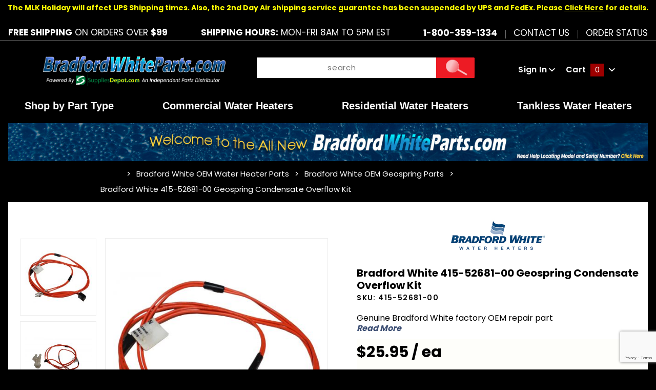

--- FILE ---
content_type: text/html; charset=utf-8
request_url: https://www.google.com/recaptcha/api2/anchor?ar=1&k=6LevlV0qAAAAAKipoS6xa0agWYdqtRdk054_Pms4&co=aHR0cHM6Ly93d3cuYnJhZGZvcmR3aGl0ZXBhcnRzLmNvbTo0NDM.&hl=en&v=PoyoqOPhxBO7pBk68S4YbpHZ&size=invisible&anchor-ms=20000&execute-ms=30000&cb=q6flqvia1udk
body_size: 48965
content:
<!DOCTYPE HTML><html dir="ltr" lang="en"><head><meta http-equiv="Content-Type" content="text/html; charset=UTF-8">
<meta http-equiv="X-UA-Compatible" content="IE=edge">
<title>reCAPTCHA</title>
<style type="text/css">
/* cyrillic-ext */
@font-face {
  font-family: 'Roboto';
  font-style: normal;
  font-weight: 400;
  font-stretch: 100%;
  src: url(//fonts.gstatic.com/s/roboto/v48/KFO7CnqEu92Fr1ME7kSn66aGLdTylUAMa3GUBHMdazTgWw.woff2) format('woff2');
  unicode-range: U+0460-052F, U+1C80-1C8A, U+20B4, U+2DE0-2DFF, U+A640-A69F, U+FE2E-FE2F;
}
/* cyrillic */
@font-face {
  font-family: 'Roboto';
  font-style: normal;
  font-weight: 400;
  font-stretch: 100%;
  src: url(//fonts.gstatic.com/s/roboto/v48/KFO7CnqEu92Fr1ME7kSn66aGLdTylUAMa3iUBHMdazTgWw.woff2) format('woff2');
  unicode-range: U+0301, U+0400-045F, U+0490-0491, U+04B0-04B1, U+2116;
}
/* greek-ext */
@font-face {
  font-family: 'Roboto';
  font-style: normal;
  font-weight: 400;
  font-stretch: 100%;
  src: url(//fonts.gstatic.com/s/roboto/v48/KFO7CnqEu92Fr1ME7kSn66aGLdTylUAMa3CUBHMdazTgWw.woff2) format('woff2');
  unicode-range: U+1F00-1FFF;
}
/* greek */
@font-face {
  font-family: 'Roboto';
  font-style: normal;
  font-weight: 400;
  font-stretch: 100%;
  src: url(//fonts.gstatic.com/s/roboto/v48/KFO7CnqEu92Fr1ME7kSn66aGLdTylUAMa3-UBHMdazTgWw.woff2) format('woff2');
  unicode-range: U+0370-0377, U+037A-037F, U+0384-038A, U+038C, U+038E-03A1, U+03A3-03FF;
}
/* math */
@font-face {
  font-family: 'Roboto';
  font-style: normal;
  font-weight: 400;
  font-stretch: 100%;
  src: url(//fonts.gstatic.com/s/roboto/v48/KFO7CnqEu92Fr1ME7kSn66aGLdTylUAMawCUBHMdazTgWw.woff2) format('woff2');
  unicode-range: U+0302-0303, U+0305, U+0307-0308, U+0310, U+0312, U+0315, U+031A, U+0326-0327, U+032C, U+032F-0330, U+0332-0333, U+0338, U+033A, U+0346, U+034D, U+0391-03A1, U+03A3-03A9, U+03B1-03C9, U+03D1, U+03D5-03D6, U+03F0-03F1, U+03F4-03F5, U+2016-2017, U+2034-2038, U+203C, U+2040, U+2043, U+2047, U+2050, U+2057, U+205F, U+2070-2071, U+2074-208E, U+2090-209C, U+20D0-20DC, U+20E1, U+20E5-20EF, U+2100-2112, U+2114-2115, U+2117-2121, U+2123-214F, U+2190, U+2192, U+2194-21AE, U+21B0-21E5, U+21F1-21F2, U+21F4-2211, U+2213-2214, U+2216-22FF, U+2308-230B, U+2310, U+2319, U+231C-2321, U+2336-237A, U+237C, U+2395, U+239B-23B7, U+23D0, U+23DC-23E1, U+2474-2475, U+25AF, U+25B3, U+25B7, U+25BD, U+25C1, U+25CA, U+25CC, U+25FB, U+266D-266F, U+27C0-27FF, U+2900-2AFF, U+2B0E-2B11, U+2B30-2B4C, U+2BFE, U+3030, U+FF5B, U+FF5D, U+1D400-1D7FF, U+1EE00-1EEFF;
}
/* symbols */
@font-face {
  font-family: 'Roboto';
  font-style: normal;
  font-weight: 400;
  font-stretch: 100%;
  src: url(//fonts.gstatic.com/s/roboto/v48/KFO7CnqEu92Fr1ME7kSn66aGLdTylUAMaxKUBHMdazTgWw.woff2) format('woff2');
  unicode-range: U+0001-000C, U+000E-001F, U+007F-009F, U+20DD-20E0, U+20E2-20E4, U+2150-218F, U+2190, U+2192, U+2194-2199, U+21AF, U+21E6-21F0, U+21F3, U+2218-2219, U+2299, U+22C4-22C6, U+2300-243F, U+2440-244A, U+2460-24FF, U+25A0-27BF, U+2800-28FF, U+2921-2922, U+2981, U+29BF, U+29EB, U+2B00-2BFF, U+4DC0-4DFF, U+FFF9-FFFB, U+10140-1018E, U+10190-1019C, U+101A0, U+101D0-101FD, U+102E0-102FB, U+10E60-10E7E, U+1D2C0-1D2D3, U+1D2E0-1D37F, U+1F000-1F0FF, U+1F100-1F1AD, U+1F1E6-1F1FF, U+1F30D-1F30F, U+1F315, U+1F31C, U+1F31E, U+1F320-1F32C, U+1F336, U+1F378, U+1F37D, U+1F382, U+1F393-1F39F, U+1F3A7-1F3A8, U+1F3AC-1F3AF, U+1F3C2, U+1F3C4-1F3C6, U+1F3CA-1F3CE, U+1F3D4-1F3E0, U+1F3ED, U+1F3F1-1F3F3, U+1F3F5-1F3F7, U+1F408, U+1F415, U+1F41F, U+1F426, U+1F43F, U+1F441-1F442, U+1F444, U+1F446-1F449, U+1F44C-1F44E, U+1F453, U+1F46A, U+1F47D, U+1F4A3, U+1F4B0, U+1F4B3, U+1F4B9, U+1F4BB, U+1F4BF, U+1F4C8-1F4CB, U+1F4D6, U+1F4DA, U+1F4DF, U+1F4E3-1F4E6, U+1F4EA-1F4ED, U+1F4F7, U+1F4F9-1F4FB, U+1F4FD-1F4FE, U+1F503, U+1F507-1F50B, U+1F50D, U+1F512-1F513, U+1F53E-1F54A, U+1F54F-1F5FA, U+1F610, U+1F650-1F67F, U+1F687, U+1F68D, U+1F691, U+1F694, U+1F698, U+1F6AD, U+1F6B2, U+1F6B9-1F6BA, U+1F6BC, U+1F6C6-1F6CF, U+1F6D3-1F6D7, U+1F6E0-1F6EA, U+1F6F0-1F6F3, U+1F6F7-1F6FC, U+1F700-1F7FF, U+1F800-1F80B, U+1F810-1F847, U+1F850-1F859, U+1F860-1F887, U+1F890-1F8AD, U+1F8B0-1F8BB, U+1F8C0-1F8C1, U+1F900-1F90B, U+1F93B, U+1F946, U+1F984, U+1F996, U+1F9E9, U+1FA00-1FA6F, U+1FA70-1FA7C, U+1FA80-1FA89, U+1FA8F-1FAC6, U+1FACE-1FADC, U+1FADF-1FAE9, U+1FAF0-1FAF8, U+1FB00-1FBFF;
}
/* vietnamese */
@font-face {
  font-family: 'Roboto';
  font-style: normal;
  font-weight: 400;
  font-stretch: 100%;
  src: url(//fonts.gstatic.com/s/roboto/v48/KFO7CnqEu92Fr1ME7kSn66aGLdTylUAMa3OUBHMdazTgWw.woff2) format('woff2');
  unicode-range: U+0102-0103, U+0110-0111, U+0128-0129, U+0168-0169, U+01A0-01A1, U+01AF-01B0, U+0300-0301, U+0303-0304, U+0308-0309, U+0323, U+0329, U+1EA0-1EF9, U+20AB;
}
/* latin-ext */
@font-face {
  font-family: 'Roboto';
  font-style: normal;
  font-weight: 400;
  font-stretch: 100%;
  src: url(//fonts.gstatic.com/s/roboto/v48/KFO7CnqEu92Fr1ME7kSn66aGLdTylUAMa3KUBHMdazTgWw.woff2) format('woff2');
  unicode-range: U+0100-02BA, U+02BD-02C5, U+02C7-02CC, U+02CE-02D7, U+02DD-02FF, U+0304, U+0308, U+0329, U+1D00-1DBF, U+1E00-1E9F, U+1EF2-1EFF, U+2020, U+20A0-20AB, U+20AD-20C0, U+2113, U+2C60-2C7F, U+A720-A7FF;
}
/* latin */
@font-face {
  font-family: 'Roboto';
  font-style: normal;
  font-weight: 400;
  font-stretch: 100%;
  src: url(//fonts.gstatic.com/s/roboto/v48/KFO7CnqEu92Fr1ME7kSn66aGLdTylUAMa3yUBHMdazQ.woff2) format('woff2');
  unicode-range: U+0000-00FF, U+0131, U+0152-0153, U+02BB-02BC, U+02C6, U+02DA, U+02DC, U+0304, U+0308, U+0329, U+2000-206F, U+20AC, U+2122, U+2191, U+2193, U+2212, U+2215, U+FEFF, U+FFFD;
}
/* cyrillic-ext */
@font-face {
  font-family: 'Roboto';
  font-style: normal;
  font-weight: 500;
  font-stretch: 100%;
  src: url(//fonts.gstatic.com/s/roboto/v48/KFO7CnqEu92Fr1ME7kSn66aGLdTylUAMa3GUBHMdazTgWw.woff2) format('woff2');
  unicode-range: U+0460-052F, U+1C80-1C8A, U+20B4, U+2DE0-2DFF, U+A640-A69F, U+FE2E-FE2F;
}
/* cyrillic */
@font-face {
  font-family: 'Roboto';
  font-style: normal;
  font-weight: 500;
  font-stretch: 100%;
  src: url(//fonts.gstatic.com/s/roboto/v48/KFO7CnqEu92Fr1ME7kSn66aGLdTylUAMa3iUBHMdazTgWw.woff2) format('woff2');
  unicode-range: U+0301, U+0400-045F, U+0490-0491, U+04B0-04B1, U+2116;
}
/* greek-ext */
@font-face {
  font-family: 'Roboto';
  font-style: normal;
  font-weight: 500;
  font-stretch: 100%;
  src: url(//fonts.gstatic.com/s/roboto/v48/KFO7CnqEu92Fr1ME7kSn66aGLdTylUAMa3CUBHMdazTgWw.woff2) format('woff2');
  unicode-range: U+1F00-1FFF;
}
/* greek */
@font-face {
  font-family: 'Roboto';
  font-style: normal;
  font-weight: 500;
  font-stretch: 100%;
  src: url(//fonts.gstatic.com/s/roboto/v48/KFO7CnqEu92Fr1ME7kSn66aGLdTylUAMa3-UBHMdazTgWw.woff2) format('woff2');
  unicode-range: U+0370-0377, U+037A-037F, U+0384-038A, U+038C, U+038E-03A1, U+03A3-03FF;
}
/* math */
@font-face {
  font-family: 'Roboto';
  font-style: normal;
  font-weight: 500;
  font-stretch: 100%;
  src: url(//fonts.gstatic.com/s/roboto/v48/KFO7CnqEu92Fr1ME7kSn66aGLdTylUAMawCUBHMdazTgWw.woff2) format('woff2');
  unicode-range: U+0302-0303, U+0305, U+0307-0308, U+0310, U+0312, U+0315, U+031A, U+0326-0327, U+032C, U+032F-0330, U+0332-0333, U+0338, U+033A, U+0346, U+034D, U+0391-03A1, U+03A3-03A9, U+03B1-03C9, U+03D1, U+03D5-03D6, U+03F0-03F1, U+03F4-03F5, U+2016-2017, U+2034-2038, U+203C, U+2040, U+2043, U+2047, U+2050, U+2057, U+205F, U+2070-2071, U+2074-208E, U+2090-209C, U+20D0-20DC, U+20E1, U+20E5-20EF, U+2100-2112, U+2114-2115, U+2117-2121, U+2123-214F, U+2190, U+2192, U+2194-21AE, U+21B0-21E5, U+21F1-21F2, U+21F4-2211, U+2213-2214, U+2216-22FF, U+2308-230B, U+2310, U+2319, U+231C-2321, U+2336-237A, U+237C, U+2395, U+239B-23B7, U+23D0, U+23DC-23E1, U+2474-2475, U+25AF, U+25B3, U+25B7, U+25BD, U+25C1, U+25CA, U+25CC, U+25FB, U+266D-266F, U+27C0-27FF, U+2900-2AFF, U+2B0E-2B11, U+2B30-2B4C, U+2BFE, U+3030, U+FF5B, U+FF5D, U+1D400-1D7FF, U+1EE00-1EEFF;
}
/* symbols */
@font-face {
  font-family: 'Roboto';
  font-style: normal;
  font-weight: 500;
  font-stretch: 100%;
  src: url(//fonts.gstatic.com/s/roboto/v48/KFO7CnqEu92Fr1ME7kSn66aGLdTylUAMaxKUBHMdazTgWw.woff2) format('woff2');
  unicode-range: U+0001-000C, U+000E-001F, U+007F-009F, U+20DD-20E0, U+20E2-20E4, U+2150-218F, U+2190, U+2192, U+2194-2199, U+21AF, U+21E6-21F0, U+21F3, U+2218-2219, U+2299, U+22C4-22C6, U+2300-243F, U+2440-244A, U+2460-24FF, U+25A0-27BF, U+2800-28FF, U+2921-2922, U+2981, U+29BF, U+29EB, U+2B00-2BFF, U+4DC0-4DFF, U+FFF9-FFFB, U+10140-1018E, U+10190-1019C, U+101A0, U+101D0-101FD, U+102E0-102FB, U+10E60-10E7E, U+1D2C0-1D2D3, U+1D2E0-1D37F, U+1F000-1F0FF, U+1F100-1F1AD, U+1F1E6-1F1FF, U+1F30D-1F30F, U+1F315, U+1F31C, U+1F31E, U+1F320-1F32C, U+1F336, U+1F378, U+1F37D, U+1F382, U+1F393-1F39F, U+1F3A7-1F3A8, U+1F3AC-1F3AF, U+1F3C2, U+1F3C4-1F3C6, U+1F3CA-1F3CE, U+1F3D4-1F3E0, U+1F3ED, U+1F3F1-1F3F3, U+1F3F5-1F3F7, U+1F408, U+1F415, U+1F41F, U+1F426, U+1F43F, U+1F441-1F442, U+1F444, U+1F446-1F449, U+1F44C-1F44E, U+1F453, U+1F46A, U+1F47D, U+1F4A3, U+1F4B0, U+1F4B3, U+1F4B9, U+1F4BB, U+1F4BF, U+1F4C8-1F4CB, U+1F4D6, U+1F4DA, U+1F4DF, U+1F4E3-1F4E6, U+1F4EA-1F4ED, U+1F4F7, U+1F4F9-1F4FB, U+1F4FD-1F4FE, U+1F503, U+1F507-1F50B, U+1F50D, U+1F512-1F513, U+1F53E-1F54A, U+1F54F-1F5FA, U+1F610, U+1F650-1F67F, U+1F687, U+1F68D, U+1F691, U+1F694, U+1F698, U+1F6AD, U+1F6B2, U+1F6B9-1F6BA, U+1F6BC, U+1F6C6-1F6CF, U+1F6D3-1F6D7, U+1F6E0-1F6EA, U+1F6F0-1F6F3, U+1F6F7-1F6FC, U+1F700-1F7FF, U+1F800-1F80B, U+1F810-1F847, U+1F850-1F859, U+1F860-1F887, U+1F890-1F8AD, U+1F8B0-1F8BB, U+1F8C0-1F8C1, U+1F900-1F90B, U+1F93B, U+1F946, U+1F984, U+1F996, U+1F9E9, U+1FA00-1FA6F, U+1FA70-1FA7C, U+1FA80-1FA89, U+1FA8F-1FAC6, U+1FACE-1FADC, U+1FADF-1FAE9, U+1FAF0-1FAF8, U+1FB00-1FBFF;
}
/* vietnamese */
@font-face {
  font-family: 'Roboto';
  font-style: normal;
  font-weight: 500;
  font-stretch: 100%;
  src: url(//fonts.gstatic.com/s/roboto/v48/KFO7CnqEu92Fr1ME7kSn66aGLdTylUAMa3OUBHMdazTgWw.woff2) format('woff2');
  unicode-range: U+0102-0103, U+0110-0111, U+0128-0129, U+0168-0169, U+01A0-01A1, U+01AF-01B0, U+0300-0301, U+0303-0304, U+0308-0309, U+0323, U+0329, U+1EA0-1EF9, U+20AB;
}
/* latin-ext */
@font-face {
  font-family: 'Roboto';
  font-style: normal;
  font-weight: 500;
  font-stretch: 100%;
  src: url(//fonts.gstatic.com/s/roboto/v48/KFO7CnqEu92Fr1ME7kSn66aGLdTylUAMa3KUBHMdazTgWw.woff2) format('woff2');
  unicode-range: U+0100-02BA, U+02BD-02C5, U+02C7-02CC, U+02CE-02D7, U+02DD-02FF, U+0304, U+0308, U+0329, U+1D00-1DBF, U+1E00-1E9F, U+1EF2-1EFF, U+2020, U+20A0-20AB, U+20AD-20C0, U+2113, U+2C60-2C7F, U+A720-A7FF;
}
/* latin */
@font-face {
  font-family: 'Roboto';
  font-style: normal;
  font-weight: 500;
  font-stretch: 100%;
  src: url(//fonts.gstatic.com/s/roboto/v48/KFO7CnqEu92Fr1ME7kSn66aGLdTylUAMa3yUBHMdazQ.woff2) format('woff2');
  unicode-range: U+0000-00FF, U+0131, U+0152-0153, U+02BB-02BC, U+02C6, U+02DA, U+02DC, U+0304, U+0308, U+0329, U+2000-206F, U+20AC, U+2122, U+2191, U+2193, U+2212, U+2215, U+FEFF, U+FFFD;
}
/* cyrillic-ext */
@font-face {
  font-family: 'Roboto';
  font-style: normal;
  font-weight: 900;
  font-stretch: 100%;
  src: url(//fonts.gstatic.com/s/roboto/v48/KFO7CnqEu92Fr1ME7kSn66aGLdTylUAMa3GUBHMdazTgWw.woff2) format('woff2');
  unicode-range: U+0460-052F, U+1C80-1C8A, U+20B4, U+2DE0-2DFF, U+A640-A69F, U+FE2E-FE2F;
}
/* cyrillic */
@font-face {
  font-family: 'Roboto';
  font-style: normal;
  font-weight: 900;
  font-stretch: 100%;
  src: url(//fonts.gstatic.com/s/roboto/v48/KFO7CnqEu92Fr1ME7kSn66aGLdTylUAMa3iUBHMdazTgWw.woff2) format('woff2');
  unicode-range: U+0301, U+0400-045F, U+0490-0491, U+04B0-04B1, U+2116;
}
/* greek-ext */
@font-face {
  font-family: 'Roboto';
  font-style: normal;
  font-weight: 900;
  font-stretch: 100%;
  src: url(//fonts.gstatic.com/s/roboto/v48/KFO7CnqEu92Fr1ME7kSn66aGLdTylUAMa3CUBHMdazTgWw.woff2) format('woff2');
  unicode-range: U+1F00-1FFF;
}
/* greek */
@font-face {
  font-family: 'Roboto';
  font-style: normal;
  font-weight: 900;
  font-stretch: 100%;
  src: url(//fonts.gstatic.com/s/roboto/v48/KFO7CnqEu92Fr1ME7kSn66aGLdTylUAMa3-UBHMdazTgWw.woff2) format('woff2');
  unicode-range: U+0370-0377, U+037A-037F, U+0384-038A, U+038C, U+038E-03A1, U+03A3-03FF;
}
/* math */
@font-face {
  font-family: 'Roboto';
  font-style: normal;
  font-weight: 900;
  font-stretch: 100%;
  src: url(//fonts.gstatic.com/s/roboto/v48/KFO7CnqEu92Fr1ME7kSn66aGLdTylUAMawCUBHMdazTgWw.woff2) format('woff2');
  unicode-range: U+0302-0303, U+0305, U+0307-0308, U+0310, U+0312, U+0315, U+031A, U+0326-0327, U+032C, U+032F-0330, U+0332-0333, U+0338, U+033A, U+0346, U+034D, U+0391-03A1, U+03A3-03A9, U+03B1-03C9, U+03D1, U+03D5-03D6, U+03F0-03F1, U+03F4-03F5, U+2016-2017, U+2034-2038, U+203C, U+2040, U+2043, U+2047, U+2050, U+2057, U+205F, U+2070-2071, U+2074-208E, U+2090-209C, U+20D0-20DC, U+20E1, U+20E5-20EF, U+2100-2112, U+2114-2115, U+2117-2121, U+2123-214F, U+2190, U+2192, U+2194-21AE, U+21B0-21E5, U+21F1-21F2, U+21F4-2211, U+2213-2214, U+2216-22FF, U+2308-230B, U+2310, U+2319, U+231C-2321, U+2336-237A, U+237C, U+2395, U+239B-23B7, U+23D0, U+23DC-23E1, U+2474-2475, U+25AF, U+25B3, U+25B7, U+25BD, U+25C1, U+25CA, U+25CC, U+25FB, U+266D-266F, U+27C0-27FF, U+2900-2AFF, U+2B0E-2B11, U+2B30-2B4C, U+2BFE, U+3030, U+FF5B, U+FF5D, U+1D400-1D7FF, U+1EE00-1EEFF;
}
/* symbols */
@font-face {
  font-family: 'Roboto';
  font-style: normal;
  font-weight: 900;
  font-stretch: 100%;
  src: url(//fonts.gstatic.com/s/roboto/v48/KFO7CnqEu92Fr1ME7kSn66aGLdTylUAMaxKUBHMdazTgWw.woff2) format('woff2');
  unicode-range: U+0001-000C, U+000E-001F, U+007F-009F, U+20DD-20E0, U+20E2-20E4, U+2150-218F, U+2190, U+2192, U+2194-2199, U+21AF, U+21E6-21F0, U+21F3, U+2218-2219, U+2299, U+22C4-22C6, U+2300-243F, U+2440-244A, U+2460-24FF, U+25A0-27BF, U+2800-28FF, U+2921-2922, U+2981, U+29BF, U+29EB, U+2B00-2BFF, U+4DC0-4DFF, U+FFF9-FFFB, U+10140-1018E, U+10190-1019C, U+101A0, U+101D0-101FD, U+102E0-102FB, U+10E60-10E7E, U+1D2C0-1D2D3, U+1D2E0-1D37F, U+1F000-1F0FF, U+1F100-1F1AD, U+1F1E6-1F1FF, U+1F30D-1F30F, U+1F315, U+1F31C, U+1F31E, U+1F320-1F32C, U+1F336, U+1F378, U+1F37D, U+1F382, U+1F393-1F39F, U+1F3A7-1F3A8, U+1F3AC-1F3AF, U+1F3C2, U+1F3C4-1F3C6, U+1F3CA-1F3CE, U+1F3D4-1F3E0, U+1F3ED, U+1F3F1-1F3F3, U+1F3F5-1F3F7, U+1F408, U+1F415, U+1F41F, U+1F426, U+1F43F, U+1F441-1F442, U+1F444, U+1F446-1F449, U+1F44C-1F44E, U+1F453, U+1F46A, U+1F47D, U+1F4A3, U+1F4B0, U+1F4B3, U+1F4B9, U+1F4BB, U+1F4BF, U+1F4C8-1F4CB, U+1F4D6, U+1F4DA, U+1F4DF, U+1F4E3-1F4E6, U+1F4EA-1F4ED, U+1F4F7, U+1F4F9-1F4FB, U+1F4FD-1F4FE, U+1F503, U+1F507-1F50B, U+1F50D, U+1F512-1F513, U+1F53E-1F54A, U+1F54F-1F5FA, U+1F610, U+1F650-1F67F, U+1F687, U+1F68D, U+1F691, U+1F694, U+1F698, U+1F6AD, U+1F6B2, U+1F6B9-1F6BA, U+1F6BC, U+1F6C6-1F6CF, U+1F6D3-1F6D7, U+1F6E0-1F6EA, U+1F6F0-1F6F3, U+1F6F7-1F6FC, U+1F700-1F7FF, U+1F800-1F80B, U+1F810-1F847, U+1F850-1F859, U+1F860-1F887, U+1F890-1F8AD, U+1F8B0-1F8BB, U+1F8C0-1F8C1, U+1F900-1F90B, U+1F93B, U+1F946, U+1F984, U+1F996, U+1F9E9, U+1FA00-1FA6F, U+1FA70-1FA7C, U+1FA80-1FA89, U+1FA8F-1FAC6, U+1FACE-1FADC, U+1FADF-1FAE9, U+1FAF0-1FAF8, U+1FB00-1FBFF;
}
/* vietnamese */
@font-face {
  font-family: 'Roboto';
  font-style: normal;
  font-weight: 900;
  font-stretch: 100%;
  src: url(//fonts.gstatic.com/s/roboto/v48/KFO7CnqEu92Fr1ME7kSn66aGLdTylUAMa3OUBHMdazTgWw.woff2) format('woff2');
  unicode-range: U+0102-0103, U+0110-0111, U+0128-0129, U+0168-0169, U+01A0-01A1, U+01AF-01B0, U+0300-0301, U+0303-0304, U+0308-0309, U+0323, U+0329, U+1EA0-1EF9, U+20AB;
}
/* latin-ext */
@font-face {
  font-family: 'Roboto';
  font-style: normal;
  font-weight: 900;
  font-stretch: 100%;
  src: url(//fonts.gstatic.com/s/roboto/v48/KFO7CnqEu92Fr1ME7kSn66aGLdTylUAMa3KUBHMdazTgWw.woff2) format('woff2');
  unicode-range: U+0100-02BA, U+02BD-02C5, U+02C7-02CC, U+02CE-02D7, U+02DD-02FF, U+0304, U+0308, U+0329, U+1D00-1DBF, U+1E00-1E9F, U+1EF2-1EFF, U+2020, U+20A0-20AB, U+20AD-20C0, U+2113, U+2C60-2C7F, U+A720-A7FF;
}
/* latin */
@font-face {
  font-family: 'Roboto';
  font-style: normal;
  font-weight: 900;
  font-stretch: 100%;
  src: url(//fonts.gstatic.com/s/roboto/v48/KFO7CnqEu92Fr1ME7kSn66aGLdTylUAMa3yUBHMdazQ.woff2) format('woff2');
  unicode-range: U+0000-00FF, U+0131, U+0152-0153, U+02BB-02BC, U+02C6, U+02DA, U+02DC, U+0304, U+0308, U+0329, U+2000-206F, U+20AC, U+2122, U+2191, U+2193, U+2212, U+2215, U+FEFF, U+FFFD;
}

</style>
<link rel="stylesheet" type="text/css" href="https://www.gstatic.com/recaptcha/releases/PoyoqOPhxBO7pBk68S4YbpHZ/styles__ltr.css">
<script nonce="R-NWOf1nZWbzceztFLGH7Q" type="text/javascript">window['__recaptcha_api'] = 'https://www.google.com/recaptcha/api2/';</script>
<script type="text/javascript" src="https://www.gstatic.com/recaptcha/releases/PoyoqOPhxBO7pBk68S4YbpHZ/recaptcha__en.js" nonce="R-NWOf1nZWbzceztFLGH7Q">
      
    </script></head>
<body><div id="rc-anchor-alert" class="rc-anchor-alert"></div>
<input type="hidden" id="recaptcha-token" value="[base64]">
<script type="text/javascript" nonce="R-NWOf1nZWbzceztFLGH7Q">
      recaptcha.anchor.Main.init("[\x22ainput\x22,[\x22bgdata\x22,\x22\x22,\[base64]/[base64]/[base64]/ZyhXLGgpOnEoW04sMjEsbF0sVywwKSxoKSxmYWxzZSxmYWxzZSl9Y2F0Y2goayl7RygzNTgsVyk/[base64]/[base64]/[base64]/[base64]/[base64]/[base64]/[base64]/bmV3IEJbT10oRFswXSk6dz09Mj9uZXcgQltPXShEWzBdLERbMV0pOnc9PTM/bmV3IEJbT10oRFswXSxEWzFdLERbMl0pOnc9PTQ/[base64]/[base64]/[base64]/[base64]/[base64]\\u003d\x22,\[base64]\x22,\x22w43Cky5PwoHDqSfCmMOiasKQw5vCmQtcw45FJsOYw4VyE1XCqUFXc8OGwpnDtsOMw5zCjgJqwqgYNTXDqT/CtHTDlsOAYhs9w4TDgsOkw6/Dm8KLwovCgcOOOwzCrMKvw4/DqnYHwqvClXHDs8OGZcKXwoLCtsK0dwvDi13CqcK0NMKowqzChl5mw7LCscOCw717MsKzAU/CjcK6cVNFw7rCihZ6R8OUwpFhcMKqw7Zxwq0Jw4Y7wqA5esKYw4/CnMKfwpPDjMK7IGDDlHjDnXDCjwtBwqbCgzcqasKgw4VqQMKkAy8YAiBCAcO8wpbDisKbw6rCq8KgccOxC20dMcKYaEwpwovDjsOfw7nCjsO3w5Qtw65PEMOlwqPDngrDsnkAw7B+w5lBwp7Cg1sOP1p1wo5iw4TCtcKUT3I4eMOww6kkFGFjwrFxw5YOF1kFwoTCul/DmkgOR8KAawnCusOLDk5yPG3Dt8OawpbCgxQEb8Okw6TCpzN6FVnDlBjDlX8dwrt3IsK7w73Cm8KbJRsWw4LCnAzCkBNxwqs/w5LClHYObig2wqLCkMKOKsKcAhvCjUrDnsKYwrbDqG5/Y8KgZUzDnBrCucOIwqZ+SDvCmcKHYz0sHwTDo8Oqwpxnw7LDmMO9w6TCgsOhwr3CqiHCi1k9ImlVw77CqsO/FT3DosOQwpVtwqjDvsObwoDCq8Osw6jCs8OVwoHCu8KBKsOCc8K7wq/Cu2d0w7jCiDU+csOpFg00KcOkw49awr5Uw4fDm8OjLUpHwpsyZsOrwphCw7TCiWnCnXLCl2kgwonCvWtpw4lrJVfCvW7DgcOjMcO6ay4hScKBe8O/O03Dth/CrcKJZhrDlMO/wrjCrRsJQMOuS8OHw7AjdMOUw6/CpDULw57ClsO8LiPDvTXCqcKTw4XDrADDlkUtfcKKOAPDjWDCusOYw7EabcKgfQU2dsKPw7PClxHDucKCCMOmw6nDrcKPwrYNQj/CikLDoS4hw5pFwr7DtMKgw73CtcKOw7zDuAhLQsKqd2kQcErDgEA4wpXDiG/[base64]/wofCksKCw4LDvcK0wqU7wqnDhgoiwqwYCRZpV8K/w4XDoyLCmAjCkQV/w6DCh8OBEUjCgh57e13CjFHCt3QQwplgw7/Dg8KVw43DuEPDhMKOw5bCjsOuw5dEHcOiDcO3ECN+D0YaScKww7FgwpBZwq4Sw6wLw795w7wTw6PDjsOSOwVWwpFkWRjDtsK/M8KSw7nCisK8IcOrJjfDnDHCvcKqWQrCuMKAwqfCucOJccOBesORE8OBZDLDisKxdTk0wqtzHcOgw4YpwqzDisKhbz5KwqQVbsKBNcKROQLDgVbDssKhHcOQe8OKVMKoUWBkw6IAwr0Nw5pAcsOVw7/CnHjDm8KXw47CicKUw63CvcK6w4fCjsOjw7/CmxtEa3V1bcK7woo6TU7CrwbDvxTCn8KXOcK3w6A/TsKXIMKof8KzVkBGJcOMPFEoIizCgyrDjApdG8OXw5zDnsOIw4Q7PVfDpn0UwqDDgCPDiX0Jwp/ChMKLAQzDtXvCmMOKAFXDvFrCn8OJFMO1a8K+w4nDlsKPw4QJw4HCqsOlYRLCgQjCtVHCu3VLw7DDtncvb1wHN8O/YMK6w4vDm8KdAsOswrowEcOew6DDs8KJw4/DssKQwr/CvgXDmzLDp2RJBn7Dpz7CoQjCh8OVC8K9d1Q7GkfCrMOgBUXDnsO+w5PDucOTOBEYwpPDsAjDiMKMw5Ngw75lDsKwfsKMWMKCCR/Dgm/Cl8OcAWp5w4FMwqNRwrXDhw8yPRcqTcODw5l1UhnCncKyccKQIsK8w6Nrw4bDtAPCqmHCtQLDmMOVesKtL0xJIGNsS8KXCsOwM8O9JHQ+w4/Cr1HDvMO5XcOPwrXDq8OxwpJAFcKnwo/CnzfCrsOfwq/CqVZ+wpEHwqvCk8Kvw7PDiXrDtx17wr3DvMK8woEEw4DDtG4JwoDCtS9lKMOEb8Oyw7dvwqpgw4jDrcKJGBcCwq9Zw43CkD3CgXfDkBLDv0AAwppMRsKyTmnDhRsdcHMJXsKqwqXClgg1w7fDocOjw7fDq1peIlg6w7/CskHDrFk9LlldBMK7wpceMMOAw6HDgRkmbMONwqnCg8KIY8KVKcOQwp9JS8K2XiZrZMKxw4jCvcKPw7Y4w5ARXUPCjSbDosKtw57DrcOlHQRIe0InHkXDj2fCvz/DnihkwpHCrknDojLCuMK+w7MHwr4iC2YHFMOAw6zDrzM2wo7ChAxLwqzCoWdaw5gEw7Eqw68mwprCl8OGPcOewrIHRVJmwpDDml7CjMOsbHxew5bCiVAmQMKKe3djEQxma8OOwqfDosKSZcKnwprDgAbDnynCiBMAw5/CmSPDhTTDh8OeUkkNwpPDiSLDkRrCksKkZyIXU8KRw4p7BjnDsMKCw7rCq8KaVcOrwrYJTCgWdgbCpwjCncOiPMKxf07Co0RvXsK/woNBw6Z1wozCrsOJwrzCpMKkL8OxTDXDhcOowrnCq31nwp0LZMKCw5Bqc8O/GnvDsnnCnCYrHMKTT1DDnMOvwpzCgT3DlzTChcKEYVdrwr/[base64]/Cp1waw4QwwrUdwq3Dp1LDmmnCsCHDrW/DlSDChSsHZ2EuwpvCuUzDlcKuFjsbIB7DqcKbTDvCtSDDmhbDp8Kaw4TDssKJIWXDlk4nwq05w7AewodIwpljbMKkJ0F1IFLChcKGw7Jlw74VDMOVwoRjw77DoWXCt8Owf8Kjw6/DgsK/KcKCwofCpMOrX8OKbsKHw5fDnMOjwpo8w540woLDuHMxwoHCggTDtcKDwpd+w7TCrMOreFrCpMOANwPDvnTCq8OWFAbCpsOWw7/DlncdwrByw59YE8KqC1NwYDZHw7B8wr3DhighVsKTL8Kdc8OGw7bCucOTHT/Ch8OxK8KlGMKqwpoaw6tuwrTCi8O1w7dJw5rDhcKUwq0VwrPDhXLCkAwuwpoqwo93w7bDojtAY8K7w7/DusKsbHAMZ8KRwq8kw4fCuSBgwqHDl8OCwrnCh8KtwrPDuMKuScK5w78awqItwotmw5/CmDM8w4LCqyjDim7Dh0hkNMKDw45bw5IxUsOZw5PDtcOGWgnChHwLYRjCmsOjHMKBwp3DvwLCgVk+W8O6wqhQw6x6aywlw7rCm8K1JcOFQcKowrtZwqjDu0fDoMK/YhDDgwbDrsOYw592MRzDkE5OwooSw6k9EkHDrcKsw5xyIlDCsMKhTg7DsloKwrLCpgbCrQrDjgo/wobDl0nDol9fD2Vnw7rDiwnCoMK/TyJpbsOGI1nCuMOiw63DjRvCgsKuRkRcw7RUwrdfT2zCijLDkcOHw4gIw6bDmwnDultbwqHChFphOmhlwqR+wr/[base64]/ZnPCksOww7NEc8KbEcKOR8KEPMKzwopCwqjCmDMfwrljw7jDmzJ6wojDrTgNwrnCsXFcAMKMwpNAw7jCjU3Dg2RMw6bCkcOBwqvCgMKvw7lfA1J4WkXCiD1/[base64]/F8KxY23CgXoDE0PDmVPDusOewr4XacKVeMO8w4RuAcKEfMOow4/[base64]/[base64]/[base64]/ZxLDhkHDo8K4wr7DpAXDlHzCqMOvw75DOBLCl2o8wqtkw41Rw7N5AsKJIQJKw7/[base64]/[base64]/DnMORwpLDkGrDh8OkbMKSwrjCvsKXVMOKEsOMCXfCoMK5FSnDksKJFMOzUEnCkcOpUcOcw55/[base64]/wpIvworDgMOZLMKEHsOYwqd3wrHChMK9ZsKlCcKTEMKCCkd5woXCn8K+dlrCtx/DscK3aF4HbTcaAjHCicOBNsOZw7MLEMO9w6Z/HHDCmhnCrWzCo0LCscOwdBLDoMOYMcKrw6ACZ8KVOzfCtsKFa30DZsO/GTZqwpdgcsODIgnDiMOxwpvClDNmXsOVcz88woY7w43CksKIUcKbA8OMw5h9w4/DrMKTwrrCo1oEAsO2woZ9wr/Dqnwpw43DjAzCq8KEwocZwqjDmhXDuShgw5wqeMKjw6zCrUrDk8K/wrzCrcOaw6wYEMOBwo4cLMK7UsKJS8KKwrnDlzdkw652fUAvLF84UwDCg8K/Nx3DgcO0Z8K2w4XCgBrDt8KDcRECIsOnWCAyTcOIFyrDugBDGcOlw4/DscKTC0/DtkPDscOYwozCocKvf8Kgw67CiwDCsMKPwqd8wrkADRfDnB8UwrN3wrdCIgRWwrHCi8KTO8OveHvDskcPwr/DjcOGwobDuUxHw6/DjMKuXcKJLTFeagLDmHkWQMKpwqLDoms5OF0hZgLCkRTDjx8OwokqAEHCmx7DkzF+PsOPwqLCvUnDgsKdHk5Lw41fUVkcw6jDm8Oow4ojwr0nwqBYwrDCrkg2elDCnFIrRMK7IsKQwo7DihbCmwrChSUcXsKzwrhOOSXCiMO8wq/[base64]/[base64]/[base64]/DvhPCu8Orw6bCqsKrwolrAnlNwoDDnQTCgcKVe3pywpvCqsOrw7waE3cWw6DDpEfCg8KLwrF1Q8K0H8K8wpXDh0/DmcOBwqldwqc/JsOWw6QfV8OTw7HCrMK+woDCsETChsKawoh0w7AXwqNIJ8Ohw4h/w67CkjJ9XxzDtsKBwoU7byZCw5DDuDPCi8KDwoMkw6TDiSbDmhtSdkvDm0zDk2I0OUfDkSjCo8OFwojCnsKow54LQ8OEYcOKw6TDqAvCk3/CrxXDjDnDpWrCtcO1w5h4wo11w4h3YCfChMO7wpzDpcK8w6rCvnjDs8KGw7dXCxk0wpl7w449UR/CosKDw6wwwq08Gi7Dh8KdPcKVdlQJwr51BBDDgsKhwqfCvcOxG1fDgiXCjMOZJ8KPesKjw5/[base64]/DmBfDtsOYw4nCvn7DrcKwAEPCvcK6TMKkA8Oiw4vDggRXG8K2wpnCh8KOJcOwwoctw6fCkwgOw601ScKmwqrCvMO8G8OdbiDCsVIRexJoTDvCqxbCi8KuRVk1woHDuEJ7wpfDqcKCw5XCu8OoA0rDunTDrg/CrW9EPMOpMBElwpzCs8OGDcOTImMRQsKsw7gQw4jDvMONbMOwKXzDgQ3CjcK/[base64]/DqQ8twqxvDxDCucOQwqHDqcKXf8KswrnCpS/[base64]/wqPCu8OtclJoDcKpwpkXwpfCr1onSG/DgxASZMKkwpvDvsOmw4tqBsKOF8KBXcODw6zDvR0RIsKBwpfDtkTCgMKRZgk/wqXDkhowPcOrfUTCqsKyw4U9wpVUwpvDgEATw6/DusOLw7HDv213worDjsODJUdBwoTCnMKLUcKdw5Juc1Mkw7IvwrzDjVgEwonCtHdeZR/DlCzChwfDscKgLsOJwrMdXx3CjTnDkg/CnRDDpUcSwqtLwq1bw7DDkzvDlAPCn8OCTUzCgnvDm8K+A8KoGAEJJXjDmyopwo/CnMOnwrvCvsOfw6fDsgPCgjHCk3jDjGTCkMKwB8OBwo8SwqE6R2low7PCuD4cw7g3D1Z/w6xeBMKOMjzColJFwrkBTMKEA8KCwpIkw6fDr8OWecKqLsOFGmI0w7fDkcKcSUdlWsKfwq4VwpPDoDPCtiXDv8KEwoZOdAYGWnQwwqpHw5I7w41/[base64]/VE/Dhg7CscKrcMKgTMKQfsK1w4xSw7LDiRNdw78/ZsOlw53DncOrUws4w73CocOkbsK1fEE+woBJd8OEwo5LAcKsNMO3wr0Sw7/Ch38YKMKMO8KqMl7DicOQe8Onw6DCtQg8E2wUWUl1GwljwrnDjSNaNcKWw6XDkMKVw5TDisKLOMO5wpnDv8Kxw7vDmTN+bsOPaQbDksOgw5gUw4DDqcOtPcKlORvDgSzDhkVjw7/Cp8OAw7ltF2c5GMODBQ/ChMOWwrnCpSY2VMKVSGbChC5gwrrDhcOHdhbDnC1Aw4zCni3CogZvJ3fCpBsGCSEibsOWw5HDnSbDpcKwcUw9wo5vwrHCgk0dPsKDJwLDpXQiw6jCqQg7QMOTw7zClCBDaBDCtsKZdm0HZTfCrWpIw7p4w5woX2ZHw64/[base64]/[base64]/M8OoaEvCs8KcQcOvIXBOw7Biw5XDjw7DoMKDw6oTwqQ2RC5Hw6HDiMKrw7jCj8Kmw4LDi8OBw65hwp0RPsKXEcOuw7LCrsK/w7TDlcKXwo88w77DmAlbZ2t0RcOow7w/w43CsnXCpl7Dq8OAwrLDshrCosOcwqJWw5/[base64]/CsTZvw5DDhCLCnXFDfcK9w60TwqrDn8OZecOSJXLCrMOyVMKgDcKvw7PDh8OyaC5mLsOHw5XCjiPCjnhSwowoRcK9woDCs8OlHAkwaMObw7nCrl4RXMOzw7/CpkXCqcOmw7tXQVFVwpbDqHfCicOtw7QQwovDp8K6wrbDgEBHRmvCm8KxGcKKwoPCp8KuwqQvw7LCocKbGU/DtMO1UCXCn8K1VCHCvALChMO4fDXCvxrDiMKNw4UkJMOoWcKYdsKDKyHDlsKOZMObHMOVZ8K4wo7DisK7BxJxw5/CssODKlXDrMOkAsKkZ8Obwpd/w4FHfcKMw4HDhcOTZ8OrMQbCsmLCtsOCwpsIwr1cw7cxw6/Ct1jDrUnCgDjCoijDhMKOTMOtwpzDt8K0wrPDnMKCw4PDnxx5dMOuUizCrwgpwoXDrVlZwqZ5MXXDpB7Dgy7DusOaUcO6I8O8csOCdyJhCFwfwpRHTcK4w4/CnSE3w41bwpHDuMKOecOGwoV1wqnCgBjCpiZAASLClGPCkx8Hw6hcwrFeak/[base64]/ChcOsfMOfwpjCqChMw73CmcO+wq0TKMORwpdVcMKJGA3Ch8OmfgLDpxDDiR/DlgXCl8OKw4sTwoPDo2hUSWMEw7PDhlfChBF8CHI8FMOqcMKqbGjDpcOhJk87eT7DtG/Dt8Oow7oHwrvDv8KcwoUuw5U2w4DCkS7DvMKkbEXDkF/DqTQIw63DksODw704e8O+w4jCm0xhw6LCsMKLwrcxw7HCkj11HsOFZxzDt8KAZ8OMw5ICwpkrOCXCvMK0Kw3DtD4Swq8pEsKzwqfDpH7Dl8KswpxSwqPDshgtwoAkw7bCpU/DgVzDhcKew4/[base64]/w5rDvl7CsgvDqMKCU8OWS8O8Qk59wqNqwqoDwozDviEackwFwo5pDMKZAmQIwo/Cnn1SDBnCmsOWQcONw49fw5rCj8OHT8O9w7fCrsK2flDChMKpWsOFwqTCrEhrw44Ew7rCscOuQw8Fwq3Dmxc2wobDiXLCi003aEnDvcKVw5LCsmp2w6jDkMOKIU9qwrHDsxJ2w6/Cmg42wqLCqcKCTMOCw4x2w64BZ8OZBkvDmsKOScOVXgzDrCBQLTxnIlPDmFd5RXfDrMOmBlwgwoV8woEMHX8DB8ONwprCq1TCk8OdcQfCrcKGJHcKwrdNwqJMcsKta8OZwp1EwoDCusK8w4lcwpVOw6poECLDki/Co8KFBxJ8w4TCkxrCusKxwqpPMMOjw4LCmm8LXcOHEnXCgMKCYMKPw4p5w7F7w4Fhw7BeMsOYXw08woVTw6vCn8OtS3Uyw6zDukYEGcO7w7nCjsOfw5Y4YWnCosKMUcOlOxPDjy/CkWHCssKENDDDgF3Cn2fCq8KowrLCvXtFAlg2UCwleMOkf8Orw53Ds3zDnmlWwpnCrXsbY1jCh1nCj8OXwovDh24CcMK4w64Iw4RswrrCusKGw64CH8OqJTALwptmw4HCtcKdYX5zNgwlw6lhw7MbwqrCjUfCvcKwwrByEcKWwpDDmEnCsAjCqcK5GynCqC9DGG/[base64]/FcKlw5LDhAYuCyzDhWARwoJDwofCqcKkXMK5CsKpEMKNwq7Dk8OCwoRbw6oLw7TCuzTCkwMyTkprw4wew5nCjUxRe0oLe2VPwpAzelpSE8OYwoPCiD/CkAMDGMOiw5tyw7QEwrjCu8O0wpAcMTbDqcK3EgzCk0MuwqtewqjCscKhfcKww7FPwo/Ch39gRcOQw73DoF3DrxvDhcKdw5sSwrhuK0ldwq3DtMKZw5zCqx5/w4jDpsKbwrB5XUVywqrDijPChQ5fw43DrwTDjhRew7zDgwHCvjsMw4bCqgDDk8OuN8O8WcK+wrLDgRfCo8OXA8OUVWlywrXDqF7CgMKjwrPCnMKtQcONwqvCpUQZSMK7w5/DksK5f8Ovw4zCs8O5F8K2wrdZw5QkdHIFAMOiHMKaw4ZGwoVhw4N4V3QSA0jDn0PDsMK3w45sw6IRw4TCu3l1cyzCqAIsOsO7HFpzeMKFOMKMw7jCgMOow7XDvg0qScOxwqPDrMOqOAbCpyFTwofDuMOYAsKpIUAyw5/[base64]/DvMK5XMKhA8O8wrbDv8O7bklJwpxfw5hfDGJ3w4rDuzTCkEoRbsOVwoRZHEcqwqHDo8OFGWHDh0YJZiV/[base64]/CigvDlsO+LsOGSnPDssOZFSHDpMK8ISduw47ClVLCk8Kfw6DDgMOxwoQ1w7fClMOzWxLChXbDm2IGwrFuwqPCmQ9iw6bCqBrCnjlow5XChws5KMONw73DjCzDogEfwqEpw4bDqcOIw5BbSF1EIsKuGsKeAsONwpp+w7/DjcK3w5MkVwk4EcKKJhsIP14Xwp7DiT7CrzlKMTM7w47CsR1Zw7rCmk5Bw6XDvnnDisKWPcKQGkpRwoDCiMK+wpjDoMK8w7nDvMOCw4XDmMOFwrjCjE/[base64]/[base64]/DgsObQcK3wowQwq1iZcO6DcOAw5l3D8OeFsKgw4p7wpx0TCtZAhYld8KLwr3Dmh7CqDgQCmTDn8KvwqTDiMKpwprCmcKJCQ0gw4kjKcODDkvDp8K1w50Iw6HCgcO+A8OLwr/Dt1pAwqjDtMOkw4Fne01RwpDCvMKZUz87YFfDmMONwozDoxJmP8KTwoHDuMOAwpzDsMKFFizDuTvDuMKGS8Kvw5ZqXhYvSTPDthohwp7DkWhcQcO3wo7CqcOyTSY6wos6wp3DlSDDv2Uhwq8MXMOgJRFlworDjwPDjz9JIEPClSp/SsKvPMOFwr/DnE0NwqwqRsOiw7fDsMK8AcK/[base64]/Dj0fCusKpeyU/acOuV8O2d8KDZktWwofDmGATw48SbSbCs8OLwp0XVVFxw7Mqwq3CtsKmB8KgHCxwX1rCmsKzZ8OQQMOhVFkrFVTDq8KRQ8OBw5nDkCPDtn5DdVrDvTkrT1kcw63DqxvDpR/DjVvCpMOEwrPDnMOyPsOce8OgwoRMRWtmWsK6w4/ChsKOcsKgNXBxdcO0w71Nwq/Djm5aw53DrsOEwolzw6lmw5bDrSPDuBnDkXrCgcKHUsKwdBxrwqXDvWDCrycuWBjDngzCgcK5wqjDiMOTXEZtwozDncKSSkPCi8ONw6hUw59USsKcM8KWC8KGwopMY8Kqw65Qw7XDklkXIgR1S8OPwplEdMO6TyAoLVgNasKDV8Olwoc8w7UHwo11c8KhMMOKYcO/[base64]/[base64]/[base64]/[base64]/A2pywoXDjxUxasKYw6/Cv8K0PWnDtjF/ZTzCmRzDksOjwo7CiSzCocKtw43CmkHCoD3DjEEBZ8OADWMYMUHDiWV8cWwewp/Cj8O/AyhTZCLCosOtwqkSLAY2WQHClsO/wo3Dq8KNw4HCiC7DncOQwoPCu252wojDs8OPwrfCjMKqflPDhsKUwoBMw70TwrXDgMOxw6F9wrQuNgobNsOVNnLDqgLCusKeD8OEaMOqwojDtMOIcMO0w7hKWMORK2PDszpqw5B5BsO6Y8O3KVE5wrtVBsKuOVbDosKzFjzDr8KpIcO/[base64]/w4s8FcOgwrd0w6/DsU3Dvn4dbz1ZwrXCscKkSsKwSMOBTMOfw5bDty/[base64]/HFt/Dm/CkDjCuW5mwpd6wqPDoX4TwoXCoC/DhybCuMKaZSjCv0zDkxJ7Vg7CsMKIZExQw5nDnlbDnjPDnVBtw4XDtMOSwrLDuBx5w6ozYcOjBcOJw4XCrMOGUMKsScOmwoHDiMKnL8O4C8OTHcOxwqPCmsKGwp89wo3DoX0Qw6F4wqUdw6UlwonDuTTDoQHDoMOhwpjCun8/woDDusOWEE58w5LDkjnCrC3DvzjCrlBww5Aqw6kawq4pKB01OV50fcOSDMOew5oAwofCow9ebGN8w4HCksOzacOpUE9Zw7rCqMKuwoDDusOvw5p3w6nCjMOAesKiw7bCjMK6bhQkw4XDlDLCliTCk37CuwjDqyvCg29ZVG0Fw5J2wp3DoWl/wqfCo8OtwqfDqsO8wqIwwrE+KcOewp1CMn8vw7xZKcOuwr56w6wQGGUTw4kJfRDCu8O6ZQNUwrjDnC/DssKFw5DCl8Kywr7Dp8KrEcKffsKQwrYjLhZIKwTCs8KqSMOzb8KfMsOqwpPDlx3CogvDtkl6RglqOMKUBirDqSLDtU/DhMKECMKHN8OCwogREXLDkMOjw6HDp8OdWMK+wqhvwpXCgGTCtV9HJmsjwpTDgsORwq7CjMKJwohlw4FADMOKAVHCrsOpw6I8wo/DjErCm2hhw73DsmIYXcK+wqzDsmNNw4VMNcKpw6cKEmlyJQFQYMKpPGw+WcOHwoElSmlJwplQwrDDnMK0aMOSw6zDsh/[base64]/CrHEPwrzCkcOBw48rdhPCpAwTwrFwwr/DvHtAPsKGHRXDm8KSw5t1aSQtNsKxwrEjw6nCpcOtw6E3wr/DjwkPw4p5a8OtRsOKw4hWw6TDhMOfwo7CjmAfeAXDjQ11DsOAwqjCv317ccOpScK8wrzDnFhZKA3DucK6BhfCrD8lNMO7w4XDnMKYTWTDi1jCssKTHMOyBWrDnMOEKsOHwofCowFJwrTCq8O9R8KAJcOrw7jCuCZ/[base64]/[base64]/[base64]/DocO9ScOrwos/woDDvcKgwoM/[base64]/CjCLCkgPCmHfCqsKWw5DDkjnCicOOwovDlsOKN0oew5p/[base64]/CsCDDqsOPwoo4EMOfP3pGw7lfGMKvwo4hFMOCw7Amw6PCuErCtMOgP8OkD8KxLMKEXMKnZ8O/w68VPQ7ClX/DoQUJwoNSwoIlfWU7HMKgAsOOEMOrW8Oja8ORwrbCnlHCisKBwrAVYsOlNMKMwoYsKsKXXcOAwrLDtkIQwrQ2dBTDjcKjZsORDMODwq4Hw77Cs8OjNBZGXMKTLMOGY8OQFBcrOMKlwrXChzfDtsK/[base64]/[base64]/Csh9eaU5oTlFFehcBPTnDux0tdcO0w6NIw4jCgMOqXsOWw55Aw60jISXDjMObwpRqIyPChj53wr/Dp8KsN8O2wq8oV8KzwpfCo8OkwqbDpGPCv8Kow6gJMh/[base64]/DrMKCR8KYw4TCtsO/Q2NVR8Kkw6nDrcKzw5vCnsK6VWzCkMOPw73Cj3vDoQ/DrikZTw/Dr8Oiwq0vLcKVw7x0M8OsAMOmw703Uk/ClhvCmGfDo2LCkcO1XxTDkC4hw6zDpCzCocKKAWBawovCp8OHw6N6w4p6FylGKQhgcsK9w4pow4w8w4jDkD5swrQnw7ZWwoYPw5PCt8K/[base64]/w4zDlUoZw6zDigbDusKTwoIfGsKCwr1KY8OTNwnDgRhiwrlqw5o7wqHCsDTDusO3BA3DmirDqyvDtAvCvmF0wrwXX3fDpUDChFEDDsKxw6jDusKnPhjDqUpwwqfDn8OFwosBNTbCrsO3ZsKwI8KxwqthOU3Dq8KDSEPDvMO0WEZZaMOYw7PCvz/CkcKlw4LCgmPCpiAiwonDsMKYbsOGw6HCqMKOw5zCuFnDrwgZI8O+K3vCgkLDkHALKMKEMS8Ew7RPNiZWIMO7woTCusKhX8Kzw5bDu1wJwqskw77CmxbDtsOMwodGwo7CoTTDrh7DsGFDZ8OsDxrCiErDvzLCscO4w4gCw6fDm8OuCT/Doh1vw7pkd8OKFQzDh2ojWUDChMKteXRaw7puw5k5w7QEw5RNHcKgKMONwp0uwqAOVsKkSMOEw6o3wqDDqglvwqAOw47Du8Olw4TDjTMhw5DDusOQDcKkwrjChcO1w5NnFRUXX8O3XMOAOxYewooHFcOlwqHDtwgRBxvCkcKlwq1/BMKxfFPDmMKLEUN/w6x1w5nDhkHChkhVGxrCk8O+CsKFwoAONAlwRxMffsKmw40RNsOXHcOdQ21Uw6rCiMKcw7MBR0bCuDbDvMKOPjFhWcKGFB/CsiHCsGIrbj82wq7Dt8Kpwo7CvnrDtMO2wocjIsK+wr3CpUXCm8KyZcKsw6kjMsKbwpzDrFbDvDzClMKPwpHCnQHDjsKpUMK4wrfCiXYvRsK1woNnXcODQhJ5Q8Kzw4cWwrJbw5DCi3obwoPChnVFb0glKMK3AykdSlXDvVtJTzp6AQMWTCrDnTHDkQ/CozHCusKbLiXDlC/Dh3JGw6vDg19Rw4QLw6rCjW7Dk044XxbCqX4XwoXDhHvCp8OudmfDqEdIwrAgMEbCgsKAw6p4w7PCmSI3LhQRwoATUcOiEWHChMORw7w3fsKnGcK8w54lwrpQw7hHw6vCg8KwWzjCpQfChMOhd8KHw7oRw7XCisOiw7XDhi3CkFzDmB8/[base64]/Dr8Oaw4nDmQxKVjhFAMOYARlmwqjDvwLCh8OawprDgcK6w4/DqATClCMSwqLDkhPDkUp+w4jCvMKPJMKnwofDlcK1w6RPwrdjw6HCsEYjwpdHw4pRS8KJwpfDg8OZHMKqwrjCnBHCmsKDwpvCgcK/a1bCpsOAw4c4w65Fw7Uhw5Y2w5bDlH3Cg8Kuw5PDh8Krw6DDnsOAw6pzw7rDpy3Dii0bwpDDqB/CkcOIGwofVAfCokbCpWkXFHRCwp7Cm8KDwrjDh8KZBcOpORA3w7Vow5pMw5TDs8Kjw55XDsOLbVUwJsO8w7Nvw4YiZDYsw7AeC8OSw7QYwqLCmsKUw7M4wrzDrsK6YsOABcOrXsK+w6vClMOdw6EzNBk5LmQhPsKiw5vDtcKkwoLCusOrw7lAwqs/Fm0NLj/CkSBKw54PE8KpwrnCoDPDp8KwBwTCg8KLwrHCi8KsC8Osw7nCqcOBw4zCpGjCp1wvwqfCvsKLwqZ5w4MHw6/CucKew4EjF8KECcOxS8Kcw7TDo3EqRFonw4PCpTFqwr7CmcOZw6FuFcKmwohtw4zDvsKUwrlMwqEXAAFdCsK/w6dbwrxTTE/Do8KEJhomw74VDxTCpMOkw48PUcK5wqnDskkgwohmw63CpRDDqV9ewp/[base64]/bsKvaEArw7TClltcAyZmfsO8w6dALMKzw4nCkGcLwpnClsOvw5lFw6txwrHCh8Onw4TCusOfS2fDs8K7w5ZdwpsEw7VPwoECccKnXcOtw5c1w5AcP17CuWHCt8KDbcO/aworwrYXPMKxeSnCnxhUbsO2PMKxfcK1RMOvw6rDuMOnw67CjsKCBMObbsOWw6/ChVl4wpDDpijDiMKDQ1DCmVM8LcOYfMO7wpTCgQFcZsO+DcOcwopHFMO/[base64]/DonfCiAzDiQvCsHPCuMOuAcKbw7A4wpTCjVvDh8Kmw657woPDocKPLHwUAcKDE8KfwoBHwoATw5YeEW/[base64]/DvsKkYRbDisOBw6wNHcKdw5DDl8OPw4vCjcKpVcOSwplew604wrfCssKjwrvDq8KxwqDDv8K2wrnCpxxYFRTCoMO8ZsKXeWtDwpUhwqbDnsKGwpvDjzbDjcOAwojDpx4RDncgdWHCp3PDqMOgw69aw5I3XMKbwqTCo8O+w7h/w6Bxw4tHwrVYwqo7EsK6AsO4L8OYW8OHwoUEEcOIScOwwozDiDLCvsO8IVfCn8OXw7dmwo9gcER0T3TDn08JwpLCvMOtel5zwqzCny7DtjkQc8KSQkBvaTAtM8KkV2JIGcOVA8OzXB/DqsOzb2XDvcOsw4gIXRbCn8O5wprCgkfDj0DCpytcw7/Dv8KhDsOVBMKSRXDCt8KNcMOzw77CrxDCpWxmw7jCssOPw47Cg2/CmlvDlMKASMKaHx1iK8K3w6bDgsOawrUEw4XDrcOSdcOdw7xAw5ICVwPDqsKww7AdSzZhwrp4NxTCmyDCpxvCuE1Pw541DMO0woPDpxVNwrpbNnzDp37CmsKgP2pzw7hRTcKhwplpbMKxw5I0O1zCuWzDgEZ/wqvDlMKrw60Ew7dxMFTDssOuw4HDqB43wo/CsBjDrsO2PFsAw555CsOBw7YjKMOINMKyesKpw6rCm8KJwpFTHMKkw719KibClD8tZHXDpicVWMKaAsOGJi85w7xJwpbDoMOzbsObw7XDicOrdsOuf8Oyd8KnwpXDtG7DrjoSRwAPwpvClcKCIMKhw4/[base64]/w7JmFMKhw7V1HsO6RjnChFTChWPCvCrChyvCjQNqa8K5UcOew4lDCS0mTsOhwq7Dqi41ZcOuw716NcOqBMOhwr1wwqQBwo1bw4/DixLClcOhSMKIDcOqNnrDrcOvwpAMByjDu3pmw5Fow5bDp30xw4Q7Sw9bRXvCpRZPC8KpIsKSw7hUdsK4w7TDmsOiw5l1YiXDu8Kiw5jDjMOsfMKlBgtTO20hw7cBw5IHw55Rwr7CsA7CpMK3w5Miwqt6HMOVKg3Cqz9ZwrrCmcKgwqrCjy/DgkU1WMKMU8KNCcOyb8KsIU7CjwcZIAMxfG3DsRRFwpTCn8OrQcKiw40PeMOeEcKpEMKuS3x0TRRyMTHDglchwphfw4jDrltYccKMwpPDlcOwGcK6w7BuHmkvE8Ohwp3CuETDuBfCisK1OhFXwoROwp5LTMOvRwrCpcKNwqzCsTLDpBlAw6bDgRnDrw/CtyBiwrDDnMO3wqE+w5cFOcKIMnzDq8KAB8KywpDDhhkCwq/DmMKHAxkXW8OhFk0/aMO7XEXDmcKzw5vDkkNsawwmw6bCh8OHw6xMwonDmnLChS1nw6jDpE0Twr5MXGYgRFnDkMKTw7/CjcOtw7oLJXLCmTluw4ozMMK1RcKDwr7CqFYzIzLCuXDDlEwJw780w6LDswdzc2B/A8KKw49iw795wrQ0w73Dvj7DvSPCrcK8wprDmxUKecKLw4zDuS0BNMONw4zDgMK6w6zCqEPChVZHVsK1VsO0YMKYwoTDl8KeA1oqw6XDkcK8Y2oObcKUFyvCokMLwoRFRGxod8Kze03DlHPCoMOrDcKEZgjCigI3X8OvI8Kow5HDrVNjeMKRwq/Cu8KXwqTDoDtnw6xlDMOXw5AfIWbDoU5UGW52wpoNwpY7XsOVMxkCbsKzLnvDj1MZOsOYw6QPw7PCsMOBYMK7w4DDnsKgwp89FTnClMKEwrPDoE/Co2kKwqcOw7Qow5DCkWnCjMOHDcKpw7A5H8K3d8KOw61/PcO+w61Zw5bDvMO5w63DtQzCuEdGUsKkw6MmAR3CnMKxJMKUWcOedz8OCX/DrMO6ExIhZsOyYsORw4RWEXHDqnc5GSI2wq9dw7tsBsOjIsOOwrLDs3rCn110XyrDkD/[base64]/DliY4w5E4wpXCj2jDn11jCcO1w64/[base64]/CgsKZwqjDn8KywqrCgyVnw6/CgMO1JcOzwoxHw4A7asK1w5JqZ8KMwrzDgAfCtsKYw6HDhzw7P8KNwqVFPyvDhcKMDV7DncOUEllXUznDll/CnGFtwr4rd8KFFcOrwqTCk8KwL2bDv8KDwqfCm8K6wp1Sw5xVYMKzwrPCncKQw6DDmVrCisKyJR4qbnDDksK/wq8iATEJwqbDvWV5R8Kyw54LQMK3H3DCvzTCqmnDnVUQNDHDo8Ogwo9PPcO0OhvCicKHPml7woHDvsKcwo/DgnrDhW8Ow6AXc8KbHMOMUB8yw5DCr0fDqMO/JkXDgmEQwqPCp8Ksw5MRGsOEKl7CtcKEGnXDr3U3BMOOKsKNwqnDhsKdYcOcO8OLDXFnwrLCjMKkw4DDnMKoGgvDvMOSw4N0KsK1w7nDt8Kvw5tdHwrClMKPCw8kZFXDksOawo3Ci8KxWXsJd8ORPsOywp0awqFBfmDDj8OqwroQw4zDhEzDnFjDnsKTZ8KhZx4fAMO/wo5jwpfDmT7DisOYW8OdQDfCksKiecOkwo4mRzYfDEJbf8ODZEzCjcOJZcKrw53DtMO3HMOBw7tlwqrCpcKHw5Efw6YAFcOOBzJTw75ET8OJw6lSwoILwobDvMKCwpXCmgHCm8Kne8KHM3EmckN0YcOcRMOgw6Row4/DosKtwqXCusKTw7XDhXRQVzkXMhBrZy5yw5zCh8KnDsOAVTDCnHbDicOewoLDjxjDvMKRwrl3EzvDnQF1wqp7LMOjw64JwrVhNXXDuMOdPMOzwotlWBgPw6LCucOPHS7CnMOxw7/DnnTDucK5CHcYwrNMw7cqbMOXwpxIS1zDnz1ww64HYMO5eX/[base64]/DhMKPLxjDoU4vw5/[base64]/[base64]/woUYRgzCosO0w61oV8OWwoYSH8OBwqdfwqXDkgFbOsKEwr7CscOdw4Frw6/DgBnDnFNaEAwbYFfDgMKLw7NHUGFBw7bDjMK6w7LCvXnCpcOYRmEVwrPDgH0NHcK3wpXDmcOObcOkKcOMwpvDpXtABFHDrRzDtMKXwpLDkEfCtcOLEGbCisOfw655Ql3CoDTDoj3Cp3XCkXAvwrLDtmhrMyE5QsOseDQ/BCDCqsKcHCQmQsKcDcOPwqISw7ARVsKHRkA3wq3CgMO1Mh7DhcKlAcKqw6B9wrArYglvwonCkj/CoB1Mw5hQw7V5BsOJwoZsSnXChsKFRH88wojCqcKUwo7CksOIwpDCqQjDkiPDo1fDmXrCkcKtRm3DsVAyNcOsw4d0w5zDimfDu8OVZXPDhVvCvMOSbMOyJsKlwrrClUYQwr85wpctC8KFwppPw6/DvDbCmsKbEzHChgMkOsKNDmTCn1UUBR5ie8KSw6zCqMO7w4QjNV3CjMO1VRF3wqpAFFvDg3jClMKSTsKje8OMQcO4w53DhQ3Dq3/Do8KRwqFlw6V5fsKfwofCqB3DoGzDuk/Dh2vClw/CoGXCgQECX1/CuD0FdjF8McK0RD7Dm8OVworDh8KcwoJpw78xw7fDtUTChmF9ZcKHIQ45dRvCrcOmChPDksOywrDDojsHIEPCi8K0wr1IVMKWwp8Dw6QHKMKxWhInbcOzw5dvHHVqwpxvSMOxwop3woZFMMKvNS7Dl8Kaw5YTw7LDjcOSTMK/w7dqZ8KsFELDm3/DlGPCnQcuw7wNc1RLBj3ChRlzacOrwoZGw5nCtcOHwqrCmFEoPMOZG8O4UUAhKcOTw5xrwrfCrRMNwqkvwqYYwr3DhlkKeh1VQMOSwr3CrGnCiMK5wrHDnyTCkVvDlBkhwr/DkSdUwrPDiBkiSsOuBWx+KsKTccKLGD7Dm8OHEsOUwrrDsMKdJi5Gw7dPNiEow7MFw6fCi8KSw6DDvDHDrMKew7BNQcO6TEDCnsOnKnwuwoLCuQXCv8KvHsOaQ0hyJDLDv8OGw4bDqXfCuiHCi8O/wrcUIMOrwr/Cu2fDiSkNw71uD8Kzw7LCusKkw4jCk8O6bQLCv8OsGjjCoj1ABsK9w400KU52OCJ/w6BBw7wCQGc5wpjDlsOSREnCiQcwScKWan7CpMKNVsOewqAPFXnDu8K3IkvDv8KOAlxuYcOJScKxRcKGwojDu8OLw7cseMOsCcKXwpshEhDCicOGbQHDqCRFw6Upw64aTHLChkB8wp09awXDq3XCqMOrwpA3w5BWFsK5L8K3X8OqasObw67DlsOgw5XDoDgYw5k4Lgk\\u003d\x22],null,[\x22conf\x22,null,\x226LevlV0qAAAAAKipoS6xa0agWYdqtRdk054_Pms4\x22,0,null,null,null,1,[21,125,63,73,95,87,41,43,42,83,102,105,109,121],[1017145,681],0,null,null,null,null,0,null,0,null,700,1,null,0,\[base64]/76lBhn6iwkZoQoZnOKMAhk\\u003d\x22,0,0,null,null,1,null,0,0,null,null,null,0],\x22https://www.bradfordwhiteparts.com:443\x22,null,[3,1,1],null,null,null,1,3600,[\x22https://www.google.com/intl/en/policies/privacy/\x22,\x22https://www.google.com/intl/en/policies/terms/\x22],\x22NDmyM+p92U5lqPIpNfK3wfVkyOY5qUu/1JC5/Ma4N5c\\u003d\x22,1,0,null,1,1768724586549,0,0,[65,2,160],null,[35,88,234,212],\x22RC-0FzdU55fkxK8Rg\x22,null,null,null,null,null,\x220dAFcWeA5Ga6g7-4GcUJC_sqI5WzHnDhKed4CCV-eJM7rDB32-IqGaZ7I215KuCaYZf8U8Xp07HCcfLqyinTIuevBOPiHahiTirA\x22,1768807386643]");
    </script></body></html>